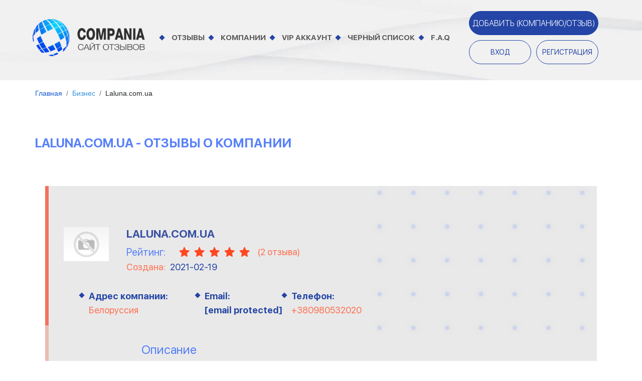

--- FILE ---
content_type: text/html; charset=UTF-8
request_url: https://compania.com.ua/29833/laluna-com-ua
body_size: 15354
content:
<!DOCTYPE html>
<html lang="ru">
<head>
    <meta charset="UTF-8">
        <meta name="csrf-token" content="BgrjEPABG6OXuUnV6qpkeRJ9NkqTV2vposiF0iPK">

    <meta name="interkassa-verification" content="dbcafde9fe929877702e09fbeaf9e886">
    <meta name="viewport" content="width=device-width, initial-scale=1.0">
    <meta http-equiv="X-UA-Compatible" content="ie=edge">
            <title>  ➔ Отзывы о «Laluna.com.ua» | Compania   </title>

    <meta name="description" content="  ► Отзывы людей о компании «Laluna.com.ua» Женская одежда, обувь, аксессуары  ">
    <meta name="keywords" content=" отзывы настоящие от людей «Laluna.com.ua» компания compania ">
        <link rel="canonical" href="https://compania.com.ua/29833/laluna-com-ua"/>
    <link rel="amphtml" href="https://compania.com.ua/29833/laluna-com-ua/amp">

    <meta property="og:title" content="  ➔ Отзывы о «Laluna.com.ua» | Compania   " />
    <meta property="og:description" content="  ► Отзывы людей о компании «Laluna.com.ua» Женская одежда, обувь, аксессуары  " />
    <meta property="og:image" content="https://compania.com.ua/uploads/no_foto/nofoto.jpg " />

    <link rel="shortcut icon" href="https://compania.com.ua/img/icon/favicon.png" type="image/png">
    <link rel="shortcut icon" href="https://compania.com.ua/img/icon/favicon.ico" type="image/x-icon">

    
    <link rel="stylesheet" href="https://compania.com.ua/css/app.min.css">

    <script src="https://compania.com.ua/js/jquery.min.js" type="60fd3ca8a9f70cd3c4cd343c-text/javascript"></script>

    <!-- Google Tag Manager -->
    
    
    
    
    
    <!-- End Google Tag Manager -->

    
        
        

        <script type="60fd3ca8a9f70cd3c4cd343c-text/javascript">

            function trimText(elementToTrim, maxLength) {
                var text;
                $(elementToTrim).each(function (i, element) {
                    text = $(element).html();
                    textAll = $(element).html();
                    if ($(element).html().length > maxLength) {
                        text = text.substr(0, maxLength);
                        text = text.substr(0, Math.min(text.length, text.lastIndexOf(" "))) + ' ...';
                        $(element).html("<p>"+text+"</p><span class='js-show-more'>читать обзор полностью</span>");
                        // console.log($(element).html().length);
                        $(document).on('click', '.js-show-more', function(){
                            $(element).html("<p>"+textAll+"</p>");
                        })
                    }else{
                        $(element).html("<p>"+textAll+"</p>");
                    }
                });
            }


            window.addEventListener('load', function(){


                window.cookieconsent.initialise({
                    revokeBtn: "<div class='cc-revoke'></div>",
                    type: "opt-in",
                    theme: "classic",
                    palette: {
                        popup: {
                            background: "#2445a6",
                            text: "#fff"
                        },
                        button: {
                            background: "#3256c0",
                            text: "#fff"
                        }
                    },
                    content: {
                        message: "Мы используем файлы cookie для обеспечения удобного взаимодействия между пользователем и данным ресурсом. Оставаясь на сайте, вы подтверждаете свое согласие с нашей политикой конфиденциальности.",
                        link: " ",
                        allow: "Принять",
                        deny: "Отклонить",
                        href: " "
                    },
                    onInitialise: function(status) {
                        if(status == cookieconsent.status.allow) myScripts();
                    },
                    onStatusChange: function(status) {
                        if (this.hasConsented()) myScripts();
                    }
                })
            });

            function myScripts() {

                (function(i,s,o,g,r,a,m){i['GoogleAnalyticsObject']=r;i[r]=i[r]||function(){
                    (i[r].q=i[r].q||[]).push(arguments)},i[r].l=1*new Date();a=s.createElement(o),
                    m=s.getElementsByTagName(o)[0];a.async=1;a.src=g;m.parentNode.insertBefore(a,m)
                })(window,document,'script','//www.google-analytics.com/analytics.js','ga');
                ga('create', 'UA-00000000-1', 'auto');
                ga('send', 'pageview');

                !function(f,b,e,v,n,t,s)
                {if(f.fbq)return;n=f.fbq=function(){n.callMethod?
                    n.callMethod.apply(n,arguments):n.queue.push(arguments)};
                    if(!f._fbq)f._fbq=n;n.push=n;n.loaded=!0;n.version='2.0';
                    n.queue=[];t=b.createElement(e);t.async=!0;
                    t.src=v;s=b.getElementsByTagName(e)[0];
                    s.parentNode.insertBefore(t,s)}(window, document,'script',
                    'https://connect.facebook.net/en_US/fbevents.js');
                fbq('init', '000000000000000');
                fbq('track', 'PageView');

            }
        </script>

        <style>
            .cc-banner.cc-bottom {
                right: 5%;
                bottom: 4%;
                left: auto;
                flex-direction: column;
                max-width: 360px;
                border-radius: 10px;
                padding: 0;
            }

            .cc-banner .cc-message {
                display: block;
                -webkit-box-flex: 1;
                -ms-flex: 1 1 auto;
                flex: 1 1 auto;
                max-width: 100%;
                margin-right: 0;
                padding: 1.4em 1.8em;
                margin-bottom: 20px;
            }

            .js-show-more {
                color: #2445a6;
                cursor: pointer;
                border-bottom: 1px dashed #2445a6;
            }

            .cc-compliance {
                width: 100%;
                box-shadow: 0px 9px 13px #000;
            }

            .cc-theme-classic .cc-btn {
                border-radius: 0;
                padding: .7em .8em;
                width: 100%;
            }
        </style>
        <!-- Google Tag Manager -->
        <script type="60fd3ca8a9f70cd3c4cd343c-text/javascript">(function(w,d,s,l,i){w[l]=w[l]||[];w[l].push({'gtm.start':
                    new Date().getTime(),event:'gtm.js'});var f=d.getElementsByTagName(s)[0],
                j=d.createElement(s),dl=l!='dataLayer'?'&l='+l:'';j.async=true;j.src=
                'https://www.googletagmanager.com/gtm.js?id='+i+dl;f.parentNode.insertBefore(j,f);
            })(window,document,'script','dataLayer','GTM-K5MJ6JD');</script>
        <!-- End Google Tag Manager -->
        <meta name="yandex-verification" content="5356ffe0b6ce67d0" />
    </head>

        <body>
<!-- Google Tag Manager (noscript) -->
<noscript><iframe src="https://www.googletagmanager.com/ns.html?id=GTM-K5MJ6JD"
                  height="0" width="0" style="display:none;visibility:hidden"></iframe></noscript>
<!-- End Google Tag Manager (noscript) -->
<style>
    .similar-company-card {
        font-family: SFUIDisplay-Bold;
        font-size: 23px;
        letter-spacing: normal;
        color: #5780f9;
        line-height: 35px;
        text-transform: uppercase;
    }
    .similar-company-card span {
        font-family: SFUIDisplay-Bold;
        font-size: 27.87px;
        letter-spacing: normal;
        color: #ff7052;;
        line-height: 35px;
        text-transform: uppercase;
    }
    .count_reviews_card {
        text-align: right;
        display: block;
    }
    .count_reviews_card {
        font-family: SFUIDisplay-Bold;
        font-size: 23px;
        letter-spacing: normal;
        color: #5780f9;
        line-height: 35px;
        text-transform: uppercase;
    }
    .word_card_count {
        font-size: 17px;
    }

    .company-share-title {
        font-size: 18px;
        color: #ff7052;
    }

</style>

    <div class="mobile-menu" id="mobile-menu">
        <nav class="mobile-menu__wrapper"> 
            <div class="mobile-menu__wrapper-item">
                <a href="/reviews" class="mobile-menu__link" rel="nofollow">
                    <img src="../img/icon/delimiter-white.png" alt="">
                    Отзывы
                </a>
                <a href="/companies" class="mobile-menu__link" rel="nofollow">
                    <img src="../img/icon/delimiter-white.png" alt="">
                    Компании
                </a>
                <a href="/vip-account" class="mobile-menu__link" rel="nofollow">
                    <img src="../img/icon/delimiter-white.png" alt="">
                    VIP аккаунт
                </a>
                <a href="/black-list" class="mobile-menu__link" rel="nofollow">
                    <img src="../img/icon/delimiter-white.png" alt="">
                    Черный список
                </a>
                <a href="/faq" class="mobile-menu__link" rel="nofollow">
                    <img src="../img/icon/delimiter-white.png" alt="">
                    F.A.Q.
                </a>
            </div>
                            <button class="mobile-menu__button btn-add tooltip" title="Размещение отзывов и компаний доступно только для зарегистрированных пользователей">
                    Добавить (Компанию/отзыв)
                </button>
                     
                <div class="mobile-menu__login-block">
                <button class="mobile-menu__button mobile-menu__login" data-toggle="modal" data-target="#login-modal">Вход</button>
                <button class="mobile-menu__button mobile-menu__register" data-toggle="modal" data-target="#register-modal">Регистрация</button>
            </div>
                </nav>
    
    </div>
        <div id="panel">
            <header class="header header--onlytop">
    <div class="header__top-line">
        <div class="top-line">
            <div class="container-fluid top-line__wrapper">
                <div class="row align-items-center row-mobile">
                    <div class="col-lg-3 col-md-6 col-sm-6 col-12">
                        <div class="top-line__logo">
                            <a href="/" class="top-line__logo-a" title="На главную">
                                <img src="https://compania.com.ua/img/logo.png" alt="Лого" class="top-line__logo-img">
                            </a>
                        </div>
                    </div>
                    <div class="navigation__burger burger burger_top-line">
                        <img src="../img/icon/burger.png" alt="">
                    </div>
                    <div class="col-12 col-lg-6 col-md-6 col-sm-6 col-xs-6 top-line__navigation">
                        <nav class="top-line__navigation-inner navigation">
                            <div class="navigation__block">
                                <div class="navigation__delimiter"></div>
                                <a href="/reviews" class="navigation__link">Отзывы</a>
                            </div>

                            <div class="navigation__block">
                                <div class="navigation__delimiter"></div>
                                <a href="/companies" class="navigation__link">Компании</a>
                            </div>

                            <div class="navigation__block">
                                <div class="navigation__delimiter"></div>
                                <a href="/vip-account" class="navigation__link">Vip аккаунт</a>
                            </div>

                            <div class="navigation__block">
                                <div class="navigation__delimiter"></div>
                                <a href="/black-list" class="navigation__link">Черный список</a>
                            </div>

                            <div class="navigation__block">
                                <div class="navigation__delimiter"></div>
                                <a href="/faq" class="navigation__link">F.A.Q</a>
                            </div>
                        </nav>
                    </div>
                    <div class="col-lg-3 col-md-12 col-sm-12 col-xs-6 order-lg-3 d-lg-flex">
                        <div class="row">
                           <div class="col-lg-12 col-md-12">
                               <div class="top-line__buttons">
                                                                          <button type="button" class="button button_blue top-line__add-review mb-10 tooltip" title="Размещение отзывов и компаний доступно только для зарегистрированных пользователей">
                                           Добавить (Компанию/отзыв)
                                       </button>
                                        
                                                                         
                                                                                    <div class="top-line__buttons-login">
                                                <button class="button button_transparent" data-toggle="modal" data-target="#login-modal">Вход</button>
                                                <button class="button button_transparent" data-toggle="modal" data-target="#register-modal">Регистрация</button>
                                            </div>
                                                                        </div>
                            </div>
                        </div>
                    </div>
                </div>
            </div>
        </div>
    </div>
</header>



    <div class="company-microdata" itemscope itemtype="http://schema.org/Organization">
        <main class="page__wrapper page__company">
                            <ol itemscope="" itemtype="https://schema.org/BreadcrumbList" class="breadcrumb breadcrumb-filter">
                            <li itemprop="itemListElement" itemscope="" itemtype="https://schema.org/ListItem" class="breadcrumb-item">
                <a itemscope="" itemtype="https://schema.org/Thing" itemprop="item" itemid="https://compania.com.ua" href="https://compania.com.ua" title="Главная">
                    <span itemprop="name"> Главная</span>
                </a>
                <meta itemprop="position" content="1">
            </li>
                                        <li itemprop="itemListElement" itemscope="" itemtype="https://schema.org/ListItem" class="breadcrumb-item">
                <a itemscope="" itemtype="https://schema.org/Thing" itemprop="item" itemid="https://compania.com.ua/2c/biznes" href="https://compania.com.ua/2c/biznes" title="Бизнес">
                    <span itemprop="name"> Бизнес</span>
                </a>
                <meta itemprop="position" content="2">
            </li>
                                        <li itemprop="itemListElement" itemscope="" itemtype="https://schema.org/ListItem" class="breadcrumb-item">
                <span itemscope="" itemtype="https://schema.org/Thing" itemprop="item" itemid="https://compania.com.ua/29833/laluna-com-ua" title="Laluna.com.ua">
                    <span itemprop="name"> Laluna.com.ua</span>
                </span>
                <meta itemprop="position" content="3">
            </li>
                        </ol>

                        <div class="company-card">
                <div class="section__head">
                    <div class="company-card__head-row">
                        <h1 id="ampAnchor" class="section__number">
                                                            Laluna.com.ua - ОТЗЫВЫ О КОМПАНИИ
                                                    </h1>
                    </div>
                </div>

                <div class="company-card-block">
                    <div class="company-card__wrapper ">
                        <div class="label   ">
                                                                                </div>

                        <div class="company-card__top">
                            <div class="company-card__item" >
                                <div class="company-card__item_info">
                                    <div class="company-card__logo" >
                                                                                    <img src="https://compania.com.ua/uploads/no_foto/nofoto.jpg" itemprop="logo url" alt="Лого">
                                                                            </div>
                                    <style>
                                        .review-count-style a {
                                            color: #ff7052;
                                        }

                                        .review-count-style {
                                            display: flex;
                                            align-items: center;
                                            margin-left: 10px;
                                        }
                                    </style>
                                    <div class="company-card__name">
                                        <div class="company-card__company-name">
                                            <h2 itemprop="name">Laluna.com.ua</h2>
                                            <div class="company-card__raiting" itemprop="aggregateRating" itemscope itemtype="http://schema.org/AggregateRating">
                                                <div class="company-card__raiting-name">Рейтинг:</div>
                                                <div class="review__raiting-rate rate" >
                                                    

                                                    <span data-rate="1" data-active="true" class="rate__img"></span>
                                                    <span data-rate="2" data-active="true" class="rate__img"></span>
                                                    <span data-rate="3" data-active="true" class="rate__img"></span>
                                                    <span data-rate="4" data-active="true" class="rate__img"></span>
                                                    <span data-rate="5" data-active="true" class="rate__img"></span>
                                                       
                                                </div>
                                                <span itemprop="ratingValue" style="display: none">5</span>
                                                <span class="review-count-style"><a href="#reviews-list">(<span itemprop='reviewCount'>2</span> отзыва)</a></span>
                                            </div>
                                            <div class="company-card__last-review">
                                                Создана: <span class="company__last-review-time">2021-02-19</span>
                                            </div>
                                        </div>
                                    </div>
                                </div>
                            </div>
                        </div>
                        <div class="company-card__info">

                                                            <div class="company-card__adress" itemprop="address" itemscope itemtype="https://schema.org/PostalAddress">
                                    <div class="navigation__delimiter"></div>
                                    <p itemprop="addressLocality" content="Белоруссия "><span> Адрес компании:</span> <br/>
                                        Белоруссия                                                                            </p>
                                </div>
                            
                                                            <div class="company-card__email">
                                    <div class="navigation__delimiter"></div>
                                    <p><span> Email:</span> <br/>
                                        <a href="/cdn-cgi/l/email-protection#d0bbb1a4b5a2b9beb1fea4a9a3bbb5a6b9b3b8fee2e0e1e290b7bdb1b9bcfeb3bfbd" itemprop="email" content="katerina.tyskevich.2012@gmail.com"><span class="__cf_email__" data-cfemail="3c575d48594e55525d1248454f57594a555f54120e0c0d0e7c5b515d5550125f5351">[email&#160;protected]</span></a>
                                    </p>
                                </div>
                            
                                                            <div class="company-card__phone">
                                    <div class="navigation__delimiter"></div>
                                    <p><span> Телефон:</span> <br/>
                                        <a href="tel:+380980532020" itemprop="telephone" content="+380980532020">+380980532020</a>
                                    </p>
                                </div>
                                                        
                        </div>

                        <div class="company-card__bottom">
                            <div class="company-card__company-text">
                                Описание
                            </div>

                            <div class="company-card__company-content mb-5" itemprop="description">
                                 Женская одежда, обувь, аксессуары                             </div>

                        
                        <!-- Go to www.addthis.com/dashboard to customize your tools -->
                            <p class="company-share-title">Поделиться</p>
                            <div class="addthis_inline_share_toolbox"></div>
                        

                        <!-- JS Description -->
                            
                            
                            
                            
                            

                            
                            <div class="company-card__button">
                                
                                                                    <button style="line-height: 56px;" class="button__reviews-read js-addfromCompany tooltip"  title="Размещение отзывов и компаний доступно только для зарегистрированных пользователей">
                                        Добавить отзыв
                                    </button>

                                                            </div>
                        </div>
                    </div>
                </div>
            </div>
        </main>

        <div class="company-card__section">
            <h2 class="section__number" style="float: left" id="reviews-list">Отзывы</h2>
            <span class="count_reviews_card"> <span class="show_comm_card">2</span> <span class="word_card_count">из</span> 2</span>
        </div>
        <div class="company-card__section">
    <div class="company-card__reviews-wrapper">
        <div class="company-card__reviews">
            <div class="company-card__section-big">
                                    
                    <div class="company-card__review" itemprop="review" itemscope itemtype="https://schema.org/Review">



    <div class="company-card__review__wrapper" data-block="comment" data-author="Люба"
         data-pubDate="Sat, 20 Feb 2021 08:48:27 +0300"
         data-subtitle="20 Feb 2021"
          data-avatar-url="https://compania.com.ua/img/avatars/women/2.png" >
        <div class="review__top">
            <div class="review__raiting" itemprop="reviewRating" itemscope itemtype="https://schema.org/Rating">
                <div class="review__raiting-name">Рейтинг:</div>
                <div class="review__raiting-rate rate">
                    <meta itemprop="worstRating" content = "1"/>
                    <meta itemprop="ratingValue" content = "5"/>
                    <meta itemprop="bestRating" content = "5"/>
                    <span  data-rate="1" data-active="true"  class="rate__img"></span>
                    <span  data-rate="2" data-active="true"  class="rate__img"></span>
                    <span  data-rate="3" data-active="true"  class="rate__img"></span>
                    <span  data-rate="4" data-active="true"  class="rate__img"></span>
                    <span  data-rate="5" data-active="true"  class="rate__img"></span>
                </div>
            </div>
            <div class="review__company">
                <div class="review__row">
                    <div class="review__company-logo">
                        <img src="/img/avatars/women/2.png" alt="Аватар">
                    </div>

                    <div class="respect">
                        <div class="review__option review__like-submit like-submit " comment="71649" data-like="" data="1">
                            <img src="https://compania.com.ua/../img/icon/fb_card-comp.png"  alt="like">
                            <span class="respect__inner_finger-top-quantity liked_count" comment="71649" like="">0</span>
                        </div>
                        <div class="review__option review__like-submit like-submit " comment="71649" like="" data="0">
                            <img src="https://compania.com.ua/../img/icon/ft_card-comp.png"  alt="dislike">
                            <span class="respect__inner_finger-down-quantity unliked_count" comment="71649" like="">0</span>
                        </div>

                    </div>
                </div>
            </div>
            <div class="review__user-text">
                Имя клиента:
            </div>
        </div>
        <div class="review__bottom">
            <div class="review__user-name" itemprop="author">
                Люба
            </div>
            <div class="review__review-text">
                Отзыв
            </div>
            <div class="review__review-content" data-block="content" itemprop="reviewBody">
                Очень много времени и сил уходит на работу и семью. Абсолютно некогда заниматься походами по торговым центрам в поисках новой одежды. Знакомая порекомендовала https://www.laluna.com.ua. Я довольна этим онлайн магазином: ассортимент, цены, качество.
            </div>
                        <div class="row">
                <div class="col-lg-12">
                    <div class="row">
                        <div class="col-lg-12">
                            <div class="review__controls-row">
                                <div class="review__controls-group comment_review__controls-group">
                                    <button class="review__controls-item review__controls-read" data-toggle="modal" data-target="#edit-comments_71649">Читать отзыв</button>
                                </div>
                            </div>
                        </div>
                        <div class="col-lg-12">
                            <div class="review__controls-row">
                                                            </div>
                        </div>
                    </div>
                </div>
            </div>
                    </div>
    </div>
</div>
                                            <div
    class="modal modal_default "
    tabindex="-1"
    role="dialog"
    id=    edit-comments_71649
>
    <div class="modal-extra_dialog" role="document">
        <div class="modal-content">
                <div class="modal-header modal-header_nopadding tab-edit__active modal--review">
        <div class="modal-header-wrapper ">
            <div class="title-edit left-side">
                <div class="review__company-logo">
                    <img src="https://compania.com.ua/img/avatars/women/2.png" alt="Лого">
                </div>
                <div class="review__user-name modal_review__user-name">
                    Люба
                    <div class="company_last-review">
                        Последний отзыв: <span class="company_last-review-time">2021-02-20</span> <br/>


                    </div>
                </div>
                <button type="button" class="close close_remove-comments" data-dismiss="modal" aria-label="Close">
                    <span aria-hidden="true">&times;</span>
                </button>
            </div>
            <div class="title-edit right-side">
                <div class="respect">
                    <div class="respect__inner">
                        <div class="review__option review__like-submit like-submit respect__inner_finger-top " comment="71649" like="" data="1">
                            <span class="respect__inner_finger-top-like respect__link">
                                <img src="https://compania.com.ua/../img/icon/finger-top.png"  alt="like">
                            </span>
                            <p> Cогласны <br/> с отзывом: </p>
                            <span class="respect__inner_finger-top-quantity liked_count" comment="71649" like="">0</span>
                        </div>

                        <div class="review__option review__like-submit like-submit respect__inner_finger-down " comment="71649" like="" data="0">
                            <span class="respect__inner_finger-down-dislike respect__link">
                                <img src="https://compania.com.ua/../img/icon/finger-down.png"  alt="dislike">
                            </span>
                            <p> Не согласны с отзывом: </p>
                            <span class="respect__inner_finger-down-quantity unliked_count" comment="71649" like="">0</span>
                        </div>
                    </div>
                </div>
            </div>
        </div>
    </div>

    <div class="modal-header modal-header_nopadding tab-remove__active">
        <div class="modal-header-wrapper">
            <div class="modal-header-tab-remove ">
                <div class="hidden_comment_id_71649" style="display: none"></div>
                <h5 class="modal-title">Вы уверены что хотите удалить комментарий?</h5>
                <button type="button" class="close close_remove-comments" data-dismiss="modal" aria-label="Close">
                        <span aria-hidden="true">&times;</span>
                </button>
            </div>
        </div>
    </div>
            <div class="modal-body">
                        <div class="modal-modal-edit-comments">
        <div class="modal-edit-comments__area tab-edit__active">
            <span class="comments__for-edit js-editArea" contenteditable="false"> Очень много времени и сил уходит на работу и семью. Абсолютно некогда заниматься походами по торговым центрам в поисках новой одежды. Знакомая порекомендовала https://www.laluna.com.ua. Я довольна этим онлайн магазином: ассортимент, цены, качество. </span>
        </div>
        <div class="modal-edit-comments-button tab-edit__active">

                                    </div>
    </div>
    <div class="modal-remove-review tab-remove__active" >
        <div class="modal-remove-review-button">
            <button class='button btn-yes js-review__delete' data-id='71649'>Да</button>
            <button class='button btn-no' type="button" >Нет</button>
        </div>
    </div>
            </div>
        </div>
    </div>
</div>                        <div class="modal modal_default " tabindex="-1" role="dialog" id=    ban-modal_71649
>
    <div class="modal-dialog" role="document">
        <div class="modal-content">
                <div class="modal-header modal-header_nopadding">
        <div class="modal-header-wrapper">
            <div class="modal-header-tab" data-target=".modal-tab_company">
                <h5 class="modal-title">Забанить пользователя</h5>
            </div>
        </div>
        <button type="button" class="close close_absolute" data-dismiss="modal" aria-label="Close">
            <span aria-hidden="true">&times;</span>
        </button>
    </div>
            <div class="modal-body">
                        <div class="modal-tab modal-tab_active modal-tab_review">
        <form method="POST" action="/ban-user" class="modal-form  modal-form_wide add-comment-form" enctype="multipart/form-data">
            <input name="_token" type="hidden" value="BgrjEPABG6OXuUnV6qpkeRJ9NkqTV2vposiF0iPK">
            <input type="hidden" name="_token" value="BgrjEPABG6OXuUnV6qpkeRJ9NkqTV2vposiF0iPK">
            <input type="hidden" name="id" value="71649">
            <div class="modal-group">
                <div class="modal-error-container modal-error-container_col">
                    <span class="modal-textarea__label">Если вы считаете, что действия пользователя на сайте Compania.com.ua были неправомерными, оскорбительными по отношению к другим пользователям или администрации ресурса, вы можете запретить доступ данного аккаунта к сайту. </span>
                </div>
            </div>
            <div class="modal-group modal-group_center">
                <button class="modal-submit" type="submit">Забанить</button>
            </div>
        </form>
    </div>
            </div>
        </div>
    </div>
</div>


                    
                                    
                    <div class="company-card__review" itemprop="review" itemscope itemtype="https://schema.org/Review">



    <div class="company-card__review__wrapper" data-block="comment" data-author="Катерина Т."
         data-pubDate="Fri, 19 Feb 2021 23:02:26 +0300"
         data-subtitle="19 Feb 2021"
          data-avatar-url="https://compania.com.ua/img/avatars/women/1.png" >
        <div class="review__top">
            <div class="review__raiting" itemprop="reviewRating" itemscope itemtype="https://schema.org/Rating">
                <div class="review__raiting-name">Рейтинг:</div>
                <div class="review__raiting-rate rate">
                    <meta itemprop="worstRating" content = "1"/>
                    <meta itemprop="ratingValue" content = "5"/>
                    <meta itemprop="bestRating" content = "5"/>
                    <span  data-rate="1" data-active="true"  class="rate__img"></span>
                    <span  data-rate="2" data-active="true"  class="rate__img"></span>
                    <span  data-rate="3" data-active="true"  class="rate__img"></span>
                    <span  data-rate="4" data-active="true"  class="rate__img"></span>
                    <span  data-rate="5" data-active="true"  class="rate__img"></span>
                </div>
            </div>
            <div class="review__company">
                <div class="review__row">
                    <div class="review__company-logo">
                        <img src="/img/avatars/women/1.png" alt="Аватар">
                    </div>

                    <div class="respect">
                        <div class="review__option review__like-submit like-submit " comment="71648" data-like="" data="1">
                            <img src="https://compania.com.ua/../img/icon/fb_card-comp.png"  alt="like">
                            <span class="respect__inner_finger-top-quantity liked_count" comment="71648" like="">1</span>
                        </div>
                        <div class="review__option review__like-submit like-submit " comment="71648" like="" data="0">
                            <img src="https://compania.com.ua/../img/icon/ft_card-comp.png"  alt="dislike">
                            <span class="respect__inner_finger-down-quantity unliked_count" comment="71648" like="">0</span>
                        </div>

                    </div>
                </div>
            </div>
            <div class="review__user-text">
                Имя клиента:
            </div>
        </div>
        <div class="review__bottom">
            <div class="review__user-name" itemprop="author">
                Катерина Т.
            </div>
            <div class="review__review-text">
                Отзыв
            </div>
            <div class="review__review-content" data-block="content" itemprop="reviewBody">
                Для многих женщин покупка одежды - это приятное и увлекательное занятие. К сожалению, современной женщине трудно найти время для похода по магазинам. Выход есть - онлайн шопинг. На украинском рынке, пожалуй, лучшим интернет-магазином женской одежды является https://www.laluna.com.ua . Здесь представлен большой ассортимент стильной и модной одежды, обуви и аксессуаров 
            </div>
                        <div class="row">
                <div class="col-lg-12">
                    <div class="row">
                        <div class="col-lg-12">
                            <div class="review__controls-row">
                                <div class="review__controls-group comment_review__controls-group">
                                    <button class="review__controls-item review__controls-read" data-toggle="modal" data-target="#edit-comments_71648">Читать отзыв</button>
                                </div>
                            </div>
                        </div>
                        <div class="col-lg-12">
                            <div class="review__controls-row">
                                                            </div>
                        </div>
                    </div>
                </div>
            </div>
                    </div>
    </div>
</div>
                                            <div
    class="modal modal_default "
    tabindex="-1"
    role="dialog"
    id=    edit-comments_71648
>
    <div class="modal-extra_dialog" role="document">
        <div class="modal-content">
                <div class="modal-header modal-header_nopadding tab-edit__active modal--review">
        <div class="modal-header-wrapper ">
            <div class="title-edit left-side">
                <div class="review__company-logo">
                    <img src="https://compania.com.ua/img/avatars/women/1.png" alt="Лого">
                </div>
                <div class="review__user-name modal_review__user-name">
                    Катерина Т.
                    <div class="company_last-review">
                        Последний отзыв: <span class="company_last-review-time">2021-02-19</span> <br/>


                    </div>
                </div>
                <button type="button" class="close close_remove-comments" data-dismiss="modal" aria-label="Close">
                    <span aria-hidden="true">&times;</span>
                </button>
            </div>
            <div class="title-edit right-side">
                <div class="respect">
                    <div class="respect__inner">
                        <div class="review__option review__like-submit like-submit respect__inner_finger-top " comment="71648" like="" data="1">
                            <span class="respect__inner_finger-top-like respect__link">
                                <img src="https://compania.com.ua/../img/icon/finger-top.png"  alt="like">
                            </span>
                            <p> Cогласны <br/> с отзывом: </p>
                            <span class="respect__inner_finger-top-quantity liked_count" comment="71648" like="">1</span>
                        </div>

                        <div class="review__option review__like-submit like-submit respect__inner_finger-down " comment="71648" like="" data="0">
                            <span class="respect__inner_finger-down-dislike respect__link">
                                <img src="https://compania.com.ua/../img/icon/finger-down.png"  alt="dislike">
                            </span>
                            <p> Не согласны с отзывом: </p>
                            <span class="respect__inner_finger-down-quantity unliked_count" comment="71648" like="">0</span>
                        </div>
                    </div>
                </div>
            </div>
        </div>
    </div>

    <div class="modal-header modal-header_nopadding tab-remove__active">
        <div class="modal-header-wrapper">
            <div class="modal-header-tab-remove ">
                <div class="hidden_comment_id_71648" style="display: none"></div>
                <h5 class="modal-title">Вы уверены что хотите удалить комментарий?</h5>
                <button type="button" class="close close_remove-comments" data-dismiss="modal" aria-label="Close">
                        <span aria-hidden="true">&times;</span>
                </button>
            </div>
        </div>
    </div>
            <div class="modal-body">
                        <div class="modal-modal-edit-comments">
        <div class="modal-edit-comments__area tab-edit__active">
            <span class="comments__for-edit js-editArea" contenteditable="false"> Для многих женщин покупка одежды - это приятное и увлекательное занятие. К сожалению, современной женщине трудно найти время для похода по магазинам. Выход есть - онлайн шопинг. На украинском рынке, пожалуй, лучшим интернет-магазином женской одежды является https://www.laluna.com.ua . Здесь представлен большой ассортимент стильной и модной одежды, обуви и аксессуаров по доступным ценам. </span>
        </div>
        <div class="modal-edit-comments-button tab-edit__active">

                                    </div>
    </div>
    <div class="modal-remove-review tab-remove__active" >
        <div class="modal-remove-review-button">
            <button class='button btn-yes js-review__delete' data-id='71648'>Да</button>
            <button class='button btn-no' type="button" >Нет</button>
        </div>
    </div>
            </div>
        </div>
    </div>
</div>                        <div class="modal modal_default " tabindex="-1" role="dialog" id=    ban-modal_71648
>
    <div class="modal-dialog" role="document">
        <div class="modal-content">
                <div class="modal-header modal-header_nopadding">
        <div class="modal-header-wrapper">
            <div class="modal-header-tab" data-target=".modal-tab_company">
                <h5 class="modal-title">Забанить пользователя</h5>
            </div>
        </div>
        <button type="button" class="close close_absolute" data-dismiss="modal" aria-label="Close">
            <span aria-hidden="true">&times;</span>
        </button>
    </div>
            <div class="modal-body">
                        <div class="modal-tab modal-tab_active modal-tab_review">
        <form method="POST" action="/ban-user" class="modal-form  modal-form_wide add-comment-form" enctype="multipart/form-data">
            <input name="_token" type="hidden" value="BgrjEPABG6OXuUnV6qpkeRJ9NkqTV2vposiF0iPK">
            <input type="hidden" name="_token" value="BgrjEPABG6OXuUnV6qpkeRJ9NkqTV2vposiF0iPK">
            <input type="hidden" name="id" value="71648">
            <div class="modal-group">
                <div class="modal-error-container modal-error-container_col">
                    <span class="modal-textarea__label">Если вы считаете, что действия пользователя на сайте Compania.com.ua были неправомерными, оскорбительными по отношению к другим пользователям или администрации ресурса, вы можете запретить доступ данного аккаунта к сайту. </span>
                </div>
            </div>
            <div class="modal-group modal-group_center">
                <button class="modal-submit" type="submit">Забанить</button>
            </div>
        </form>
    </div>
            </div>
        </div>
    </div>
</div>


                    
                            </div>
        </div>
    </div>

    
    
    
    
    
    
    
    
    
    
</div>

    </div>

    <div class="company-card__section mt-5">
                    <h3 class="similar-company-card">Отзывы о других компаниях</h3>
            <div class="companies__wrapper companies_ajax">
            
        <div class="company">
    <div class="company__wrapper  lazy" data-bg="url(/img/company-bg.jpg)">
        <div class="label   ">
                                </div>

        <div class="company__top">
            <div class="company__raiting">
                <div class="company__raiting-name">Рейтинг:</div>
                <div class="review__raiting-rate rate">
    <span  data-rate="1" data-active="true" class="rate__img"></span>
    <span  data-rate="2" data-active="true" class="rate__img"></span>
    <span  data-rate="3" data-active="true" class="rate__img"></span>
    <span  data-rate="4" data-active="true" class="rate__img"></span>
    <span  data-rate="5" data-active="true" class="rate__img"></span>
</div>
            </div>
      
            <div class="company__company">
                <div class="company__row">
                    <a href="/30756/KK-emirates">
                        <div class="company__company-logo">
                            
                             <img class="lazy" data-src="https://compania.com.ua/uploads/company/70e4a310228ad350a0e201723016d1d2.png" src="https://compania.com.ua/uploads/company/70e4a310228ad350a0e201723016d1d2.png" alt="Лого">
                        </div>
                        <div class="company__company-name">
                            <p>KK-emirates.com</p>
                        </div>
                    </a>
                </div>
            </div>
            <div class="company__last-review">
                последний отзыв: <span class="company__last-review-time">2025-05-13</span>
            </div>
        </div>
        <div class="company__bottom">
            <div class="company__company-text">
                Описание
            </div>
            <div class="company__company-content">
                Кейс в Америку - “KK EMIRATES” консьерж-сервис по иммиграции, предоставляющий доступ к легальному переезду в США, заботится о полном безопасном сопровождении клиентов на всём пути....
            </div>
            <div class="company__controls">
                <div class="company__controls-row">
                                        <div class="company__controls-group">
                                                     <button class="company__controls-item button js-addfromCompany tooltip" title="Размещение отзывов и компаний доступно только для зарегистрированных пользователей">
                                Добавить отзыв
                            </button>
                                             </div>

                                        <div class="company__controls-group">
                        <a class="company__controls-item company__controls-open" href="https://compania.com.ua/30756/KK-emirates">Подробнее</a>
                    </div>
                </div>
                            </div>
        </div>
    </div>
</div>
            
        <div class="company">
    <div class="company__wrapper  lazy" data-bg="url(/img/company-bg.jpg)">
        <div class="label   ">
                                </div>

        <div class="company__top">
            <div class="company__raiting">
                <div class="company__raiting-name">Рейтинг:</div>
                <div class="review__raiting-rate rate">
    <span  data-rate="1" data-active="true" class="rate__img"></span>
    <span  data-rate="2" data-active="true" class="rate__img"></span>
    <span  data-rate="3" data-active="true" class="rate__img"></span>
    <span  data-rate="4" data-active="true" class="rate__img"></span>
    <span  data-rate="5" data-active="true" class="rate__img"></span>
</div>
            </div>
      
            <div class="company__company">
                <div class="company__row">
                    <a href="/17865/morozovskaya-tipografiya">
                        <div class="company__company-logo">
                            
                             <img class="lazy" data-src="https://compania.com.ua/uploads/no_foto/nofoto.jpg" src="https://compania.com.ua/uploads/no_foto/nofoto.jpg" alt="Лого">
                        </div>
                        <div class="company__company-name">
                            <p>Морозовская Типография</p>
                        </div>
                    </a>
                </div>
            </div>
            <div class="company__last-review">
                последний отзыв: <span class="company__last-review-time">2013-03-26</span>
            </div>
        </div>
        <div class="company__bottom">
            <div class="company__company-text">
                Описание
            </div>
            <div class="company__company-content">
                  			 Офсетная печать  Предпечатная подготовка  Послепечатная обработка  Оперативная полиграфия  Полиграфические услуги    			...
            </div>
            <div class="company__controls">
                <div class="company__controls-row">
                                        <div class="company__controls-group">
                                                     <button class="company__controls-item button js-addfromCompany tooltip" title="Размещение отзывов и компаний доступно только для зарегистрированных пользователей">
                                Добавить отзыв
                            </button>
                                             </div>

                                        <div class="company__controls-group">
                        <a class="company__controls-item company__controls-open" href="https://compania.com.ua/17865/morozovskaya-tipografiya">Подробнее</a>
                    </div>
                </div>
                            </div>
        </div>
    </div>
</div>
            
        <div class="company">
    <div class="company__wrapper  lazy" data-bg="url(/img/company-bg.jpg)">
        <div class="label   ">
                                </div>

        <div class="company__top">
            <div class="company__raiting">
                <div class="company__raiting-name">Рейтинг:</div>
                <div class="review__raiting-rate rate">
    <span  data-rate="1" data-active="true" class="rate__img"></span>
    <span  data-rate="2" data-active="true" class="rate__img"></span>
    <span  data-rate="3" data-active="true" class="rate__img"></span>
    <span  data-rate="4" data-active="true" class="rate__img"></span>
    <span  data-rate="5" data-active="false" class="rate__img"></span>
</div>
            </div>
      
            <div class="company__company">
                <div class="company__row">
                    <a href="/18160/sirius-media-group">
                        <div class="company__company-logo">
                            
                             <img class="lazy" data-src="https://compania.com.ua/uploads/company/e2cea81d08dae1369ee23886c5098f16006ca188.jpg" src="https://compania.com.ua/uploads/company/e2cea81d08dae1369ee23886c5098f16006ca188.jpg" alt="Лого">
                        </div>
                        <div class="company__company-name">
                            <p>Sirius Media Group</p>
                        </div>
                    </a>
                </div>
            </div>
            <div class="company__last-review">
                последний отзыв: <span class="company__last-review-time">2015-09-07</span>
            </div>
        </div>
        <div class="company__bottom">
            <div class="company__company-text">
                Описание
            </div>
            <div class="company__company-content">
                  			Создание качественных современных веб-ресурсов, их продвижении и раскрутке.  Если вам нужно заказать и продвинуть сайт недорого – вы зашли правильно!   			...
            </div>
            <div class="company__controls">
                <div class="company__controls-row">
                                        <div class="company__controls-group">
                                                     <button class="company__controls-item button js-addfromCompany tooltip" title="Размещение отзывов и компаний доступно только для зарегистрированных пользователей">
                                Добавить отзыв
                            </button>
                                             </div>

                                        <div class="company__controls-group">
                        <a class="company__controls-item company__controls-open" href="https://compania.com.ua/18160/sirius-media-group">Подробнее</a>
                    </div>
                </div>
                            </div>
        </div>
    </div>
</div>
    </div>

            </div>
    <footer class="footer lazy" data-bg="url(/img/footer_bg.jpg)" >
    <div class="footer__wrapper">
        <div class="footer__section footer__nav-section">
            <nav class="footer__nav">
                <a href="/reviews" class="footer__nav-link">Отзывы</a>
                <a href="/companies" class="footer__nav-link">Компании</a>
                <a href="/vip-account" class="footer__nav-link">VIP аккаунт</a>
                <a href="/black-list" class="footer__nav-link">Черный список</a>
                <a href="/faq" class="footer__nav-link">F.A.Q.</a>
                <a href="/sitemap" class="footer__nav-link">Карта сайта</a>
            </nav>
        </div>
        <div class="footer__section footer__categories-section">
            <div class="footer__categories-header"data-toggle="modal" data-target="#category-footer">Категории</div>
            <div class="footer__categories-body">
                <div class="footer__categories-col">
                                            <a href="/67c/agencies-and-companies" class="footer__categories-category">Агентства и компании</a>
                                            <a href="/4c/banks" class="footer__categories-category">Банки</a>
                                            <a href="/2c/biznes" class="footer__categories-category">Бизнес</a>
                                            <a href="/72c/bookmakers" class="footer__categories-category">Букмекерские конторы</a>
                                            <a href="/3c/bitovaya-tehnika" class="footer__categories-category">Бытовая техника</a>
                                    </div>
                <div class="footer__categories-col">
                                            <a href="/62c/government-agencies" class="footer__categories-category">Государственные учреждения</a>
                                            <a href="/9c/internet-treyding" class="footer__categories-category">Интернет трейдинг</a>
                                            <a href="/60c/information-technology" class="footer__categories-category">Информационные технологии</a>
                                            <a href="/65c/iskusstvo-i-razvlecheniya" class="footer__categories-category">Искусство и развлечения</a>
                                            <a href="/13c/cosmetics" class="footer__categories-category">Косметические средства</a>
                                    </div>
                <div class="footer__categories-col">
                                            <a href="/70c/сredit-organizations" class="footer__categories-category">Кредитные организации</a>
                                            <a href="/69c/light-industry" class="footer__categories-category">Легкая промышленность</a>
                                            <a href="/14c/lizingovaya-kompaniya" class="footer__categories-category">Лизинговая компания</a>
                                            <a href="/15c/marketingovie-agenstva" class="footer__categories-category">Маркетинговые агенства</a>
                                            <a href="/16c/medical-organizations" class="footer__categories-category">Медицинские организации</a>
                                    </div>
            </div>
            <div class="footer__categories-bottom">
                <a href="/contact" class="footer__link_big footer__user-agreetment">Контакты</a>
                <a href="/terms-of-use" class="footer__link_big footer__user-agreetment">Пользовательское соглашение</a>
                <a href="/privacy-policy" class="footer__link_big footer__user-agreetment">Политика конфиденциальности</a>
                <a href="https://compania.com.ua/team" class="footer__link_big footer__privacy-policy"> Наша команда </a>

            </div>
        </div>
        <div class="footer__section footer__delimiter">
            <div class="footer__delimiter_top"></div>
            <div class="footer__delimiter_bottom"></div>
        </div>
        <div class="footer__section footer__right">
                <div class=" footer__right-btn">
                                             <button type="button" class="button button__light-blue button-add-review footer__button "  title="Размещение отзывов и компаний доступно только для зарегистрированных пользователей">
                            Добавить (Компанию/отзыв)
                        </button>
                                     </div>
            <div class="footer__logo">
                <a href="/">
                    <img data-src="https://compania.com.ua/img/logo_light.png" alt="Лого" class="footer__logo-img lazy">
                </a>
            </div>
        </div>
    </div>
</footer>


    <div id="go-to" class="go-top-button" title="В начало" ></div>

    </div>


    <div class="modal modal_default " tabindex="-1" role="dialog" id=    crop
>
    <div class="modal-dialog" role="document">
        <div class="modal-content">
            <div class="modal-header modal-header_nopadding">
        <div class="modal-header-wrapper">
            <div class="modal-header-tab" data-target=".modal-tab_company">
                <h5 class="modal-title">Добавить фото профиля</h5>
            </div>
        </div>
        <button type="button" class="close close_absolute" data-dismiss="modal" aria-label="Close">
            <span aria-hidden="true">&times;</span>
        </button>
    </div>
            <div class="modal-body">
                        <div class="modal-group upload-img__wrapper_profile">
        <div id="upload-demo--photo-profile"></div>
        <div class="upload__result-wrap">
            <div id="upload-demo"></div>
            <div class="upload__result-wrap-btn">
                <button  type="submit" class="btn button__cut upload-result-profile js-upload-result_profile">Обрезать
                    <img src="../img/icon/cutt.png" alt="">
                </button>
                <button class="btn button__save js-remove-result_profile"> Очистить
                        <img src="../img/icon/save.png" alt="">
                </button>
            </div>
            <input  type="hidden" name="cropped_avatar" id="hidden_cropped_profile"/>
        </div>
    </div>

    <div class="modal-group btn-save-img">
        <button type="submit" id="save_logo-img" class="modal-submit">Cохранить</button>
    </div>
    
            </div>
        </div>
    </div>
</div>


    <div class="modal modal_default " tabindex="-1" role="dialog" id=    register-modal
>
    <div class="modal-dialog" role="document">
        <div class="modal-content">
                <div class="modal-header">
        <h5 class="modal-title">Регистрация</h5>
        <button type="button" class="close" data-dismiss="modal" aria-label="Close">
            <span aria-hidden="true">&times;</span>
        </button>
    </div>
            <div class="modal-body">
                        <style>
        .radio-sex {
            border: none;
            -ms-flex-preferred-size: 100%;
            flex-basis: 100%;
            -ms-flex-negative: 1;
            flex-shrink: 1;
            -webkit-box-flex: 1;
            -ms-flex-positive: 1;
            flex-grow: 1;
            border-bottom: 1px solid #4974fa;
            font-family: SFUIDisplay-Regular;
            font-size: 16px;
            letter-spacing: normal;
            color: #888;
            padding: 10px 0;
            padding-top: 0;
        }
        .radio-sex-profile {
            width: 205px;
            margin-top: 10px;
            background: none;
            border: none;
            padding-bottom: 10px;
            outline: none;
            color: #5780f9;
        }
    </style>
    <div id="error"></div>
    <form method="POST"  action="https://compania.com.ua/register"  id="form" class="modal-form form-register">
        <input type="hidden" name="_token" value="BgrjEPABG6OXuUnV6qpkeRJ9NkqTV2vposiF0iPK">

    <div class="modal-group">
        <div class="modal-error-container register-container">
            <input name="name" id="name" type="text" class="modal-input" placeholder="Ваше имя" value="" required>
        </div>
        <div class="modal-error-container register-container">
            <input name="email" id="email" type="email" class="modal-input"
                placeholder="Email" value="" required>
        </div>
    </div>
    <div class="modal-group">
        <div class="modal-error-container register-container">
            <input name="password" id="password" type="password"
            class="modal-input" placeholder="Пароль" required>
        </div>
        <div class="modal-error-container register-container">
            <input name="password_confirmation" id="password_confirm" type="password" class="modal-input " placeholder="Повторите пароль" required>
        </div>
    </div>
    <div class="modal-group">
        <div class="modal-error-container register-container">





            <div class="radio radio-sex">
                <label class="radio-inline">
                    <input type="radio" checked name="sex" id="inlineRadio1" value="1"> мужская
                </label>
                <label class="radio-inline">
                    <input type="radio" name="sex" id="inlineRadio2" value="0"> женская
                </label>
            </div>
        </div>

    </div>
        
    <button id="submit" value="Send" class="modal-submit btn-registration" type="submit">
            Зарегистрироваться
    </button>

    </form>

            </div>
        </div>
    </div>
</div>


    <div class="modal modal_default " tabindex="-1" role="dialog" id=    login-modal
>
    <div class="modal-dialog" role="document">
        <div class="modal-content">
                <div class="modal-header">
        <h5 class="modal-title">Вход</h5>
        <button type="button" class="close" data-dismiss="modal" aria-label="Close">
            <span aria-hidden="true">&times;</span>
        </button>
    </div>
            <div class="modal-body">
                        <form method="POST"  action="https://compania.com.ua/login" id="loginForm" class="modal-form form-register">
        <input type="hidden" name="_token" value="BgrjEPABG6OXuUnV6qpkeRJ9NkqTV2vposiF0iPK">
        <div class="modal-group">
            <div class="modal-error-container register-container">
                <input type="email" id="login__email" name="email" placeholder="Email" class="modal-input">
            </div>
            <div class="modal-error-container register-container">
                <input type="password" id="login__password" name="password" placeholder="Пароль" class="modal-input">
            </div>
        </div>
        <input type="hidden" name="remember" >
        <div class="modal-group">
            <a href="https://compania.com.ua/password/reset" class="modal-remember">Забыли пароль?</a>
        </div>
        <div class="modal-group modal-group_center">
            <button class="modal-submit" type="submit" id="btn">Войти</button>
        </div>
    </form>
            </div>
        </div>
    </div>
</div>


    <div class="modal modal_default " tabindex="-1" role="dialog" id=    add-modal
>
    <div class="modal-dialog" role="document">
        <div class="modal-content">
                <div class="modal-header modal-header_nopadding">
        <div class="modal-header-wrapper">
            <div class="modal-header-tab" data-target=".modal-tab_company">
                <h5 class="modal-title">Добавить компанию</h5>
            </div>
            <div class="modal-header-tab modal-header-tab_active" data-target=".modal-tab_review">
                <h5 class="modal-title">Добавить отзыв</h5>
            </div>
        </div>
        <button type="button" class="close close_absolute" data-dismiss="modal" aria-label="Close">
            <span aria-hidden="true">&times;</span>
        </button>
    </div>
            <div class="modal-body">
                        <div class="modal-tab modal-tab_active modal-tab_review">
        <form method="POST" action="/" class="modal-form  modal-form_wide add-comment-form-validate" enctype="multipart/form-data">
            <input type="hidden" name="_token" value="BgrjEPABG6OXuUnV6qpkeRJ9NkqTV2vposiF0iPK">
            <div class="modal-group">
                <div class="modal-error-container">
                                    <input type="text" name="author_comment" class="modal-input" placeholder="Ваше имя">
                                </div>
            </div>

            <div class="modal-group">
                <div class="modal-error-container">
                    <div class="modal-select">
                        <select name="company_id" id="add-comment-form__company" class="modal-form__input modal-form__select">
                            <option label="#" value=""></option>
                                                            <option value="19733" class="modal-select__option">&quot;20 капель&quot; на Луговом</option>
                                                            <option value="3195" class="modal-select__option">&quot;Black Fox&quot; Меховое ателье</option>
                                                            <option value="29807" class="modal-select__option">&quot;FORauto&quot;</option>
                                                            <option value="693" class="modal-select__option">&quot;FOX такси&quot;, Киев</option>
                                                            <option value="27830" class="modal-select__option">&quot;Koffe Man&quot; ремонт</option>
                                                            <option value="29188" class="modal-select__option">&quot;Remont-kvartir24&quot;</option>
                                                            <option value="14256" class="modal-select__option">&quot;VIGOR&quot;, комфортные и экономичные системы отопления</option>
                                                            <option value="19961" class="modal-select__option">&quot;Аванте&quot; фитнес студия</option>
                                                            <option value="19154" class="modal-select__option">&quot;Авиценна&quot;</option>
                                                            <option value="713" class="modal-select__option">&quot;Аврора такси&quot;, Киев</option>
                                                    </select>
                    </div>
                </div>
            </div>
            <div class="modal-group">
                <div class="modal-error-container modal-error-container_col">
                    <span class="modal-textarea__label">Отзыв</span>
                    <textarea name="message_comment" cols="30" rows="10" class="modal-textarea" placeholder="Введите текст"></textarea>
                </div>
            </div>

            <div class="modal-group">
                <div class="modal-error-container">
                    <div class="modal-rating">
                        <div class="rate-element" data-rate="3.3" data-disabled="false">
                            <div class="stars_rate">

                                                            <div class="rate-element__label">Чтобы оставить рейтинг компании авторизируйтесь</div>
                                                        </div>
                            <div class="stars_rate_text">
                                Вы уже добавили добавили отзыв этой компании!
                            </div>
                        </div>
                    </div>
                </div>
            </div>
            

            <div class="modal-group modal-group_center">
                <button class="modal-submit sub-comment-423" id="btn-add-review" type="submit">
                    Добавить отзыв
                </button>
            </div>
        </form>
    </div>

    


    
    <div class="modal-tab modal-tab_company">
        
        <form method="POST" action="https://compania.com.ua/create" class="modal-form add-company-form add-company" enctype="multipart/form-data">
            <input type="hidden" name="_token" value="BgrjEPABG6OXuUnV6qpkeRJ9NkqTV2vposiF0iPK">
            <input name="user_id" type="hidden" value=" ">
            <div class="modal-group">
                <div class="modal-error-container">
                    <input type="text" name="company_name" class="modal-input" placeholder="Название компании">
                </div>
            </div>
            <div class="modal-group">
                <div class="modal-error-container">
                    <div class="modal-select">
                        <select name="company_category" id="add-company_category" class=" modal-form__input modal-form__select" >
                            <option label="#"></option>
                                                            <option value="67" class="modal-select__option">
                                    Агентства и компании
                                </option>
                                                            <option value="4" class="modal-select__option">
                                    Банки
                                </option>
                                                            <option value="2" class="modal-select__option">
                                    Бизнес
                                </option>
                                                            <option value="72" class="modal-select__option">
                                    Букмекерские конторы
                                </option>
                                                            <option value="3" class="modal-select__option">
                                    Бытовая техника
                                </option>
                                                            <option value="62" class="modal-select__option">
                                    Государственные учреждения
                                </option>
                                                            <option value="9" class="modal-select__option">
                                    Интернет трейдинг
                                </option>
                                                            <option value="60" class="modal-select__option">
                                    Информационные технологии
                                </option>
                                                            <option value="65" class="modal-select__option">
                                    Искусство и развлечения
                                </option>
                                                            <option value="13" class="modal-select__option">
                                    Косметические средства
                                </option>
                                                            <option value="70" class="modal-select__option">
                                    Кредитные организации
                                </option>
                                                            <option value="69" class="modal-select__option">
                                    Легкая промышленность
                                </option>
                                                            <option value="14" class="modal-select__option">
                                    Лизинговая компания
                                </option>
                                                            <option value="15" class="modal-select__option">
                                    Маркетинговые агенства
                                </option>
                                                            <option value="16" class="modal-select__option">
                                    Медицинские организации
                                </option>
                                                            <option value="63" class="modal-select__option">
                                    Миграционные компании
                                </option>
                                                            <option value="19" class="modal-select__option">
                                    Недвижимость
                                </option>
                                                            <option value="71" class="modal-select__option">
                                    Онлайн игры
                                </option>
                                                            <option value="20" class="modal-select__option">
                                    Организация праздников
                                </option>
                                                            <option value="64" class="modal-select__option">
                                    Отели
                                </option>
                                                            <option value="21" class="modal-select__option">
                                    Отзывы о работодателях
                                </option>
                                                            <option value="23" class="modal-select__option">
                                    Охранные предприятия
                                </option>
                                                            <option value="1" class="modal-select__option">
                                    Пассажирские перевозки
                                </option>
                                                            <option value="61" class="modal-select__option">
                                    Перевозка товаров
                                </option>
                                                            <option value="26" class="modal-select__option">
                                    Пищевая промышленность
                                </option>
                                                            <option value="8" class="modal-select__option">
                                    Полиграфия и издательство
                                </option>
                                                            <option value="36" class="modal-select__option">
                                    Промышленное производство
                                </option>
                                                            <option value="37" class="modal-select__option">
                                    Работа за границей
                                </option>
                                                            <option value="38" class="modal-select__option">
                                    Реклама
                                </option>
                                                            <option value="42" class="modal-select__option">
                                    Ремонт техники
                                </option>
                                                            <option value="44" class="modal-select__option">
                                    Сельское хозяйство
                                </option>
                                                            <option value="66" class="modal-select__option">
                                    Сервисные центры
                                </option>
                                                            <option value="47" class="modal-select__option">
                                    Страхование
                                </option>
                                                            <option value="50" class="modal-select__option">
                                    Строительство и ремонт
                                </option>
                                                            <option value="49" class="modal-select__option">
                                    Телекоммуникации и мобильная связь
                                </option>
                                                            <option value="51" class="modal-select__option">
                                    Торговля
                                </option>
                                                            <option value="53" class="modal-select__option">
                                    Транспортные услуги
                                </option>
                                                            <option value="55" class="modal-select__option">
                                    Туризм
                                </option>
                                                            <option value="11" class="modal-select__option">
                                    Уборка помещений
                                </option>
                                                            <option value="68" class="modal-select__option">
                                    Электронные приборы
                                </option>
                                                            <option value="59" class="modal-select__option">
                                    Юридические компании
                                </option>
                                                    </select>
                    </div>
                </div>
            </div>
            <div class="modal-group">
                <div class="modal-error-container">
                    <div class="modal-select">
                        <select name="company_country" id="add-company_country" class="modal-select__core modal-select">
                            <option label="#"></option>
                                                            <option value="9" class="modal-select__option">
                                    Азербайджан
                                </option>
                                                            <option value="10" class="modal-select__option">
                                    Армения
                                </option>
                                                            <option value="3" class="modal-select__option">
                                    Белоруссия
                                </option>
                                                            <option value="15" class="modal-select__option">
                                    Казахстан
                                </option>
                                                            <option value="160" class="modal-select__option">
                                    Киргизия
                                </option>
                                                            <option value="200" class="modal-select__option">
                                    Молдавия
                                </option>
                                                            <option value="1" class="modal-select__option">
                                    Россия
                                </option>
                                                            <option value="201" class="modal-select__option">
                                    Таджикистан
                                </option>
                                                            <option value="203" class="modal-select__option">
                                    Туркмения
                                </option>
                                                            <option value="202" class="modal-select__option">
                                    Узбекистан
                                </option>
                                                            <option value="2" class="modal-select__option">
                                    Украина
                                </option>
                                                    </select>
                    </div>
                </div>
            </div>
            <div class="modal-group">
                <div class="modal-error-container">
                    <input type="tel" name="company_phone" required class="modal-input" placeholder="Телефон">
                </div>
            </div>
            <div class="modal-group">
                <div class="modal-error-container">
                    <input type="email" name="company_email" required class="modal-input" placeholder="Email">
                </div>
            </div>
            <div class="modal-group">
                <div class="modal-error-container">
                    <div class="modal-rating modal-rating_input-style">
                        <div class="rate-element" data-rate="3.3" data-disabled="false">

                                                    <div class="rate-element__label">Первый рейтинг (чтобы оставить оценку авторизируйтесь)</div>
                                                </div>
                    </div>
                </div>
                <div class="modal-error-container">
                    <div class="load-photo">
                        <div class="load-photo__text">
                            Загрузить логотип
                            <span class="load-photo__text_small">(не более 2 мб.)</span>
                        </div>
                        <div class="load-photo__text load-photo__text_filename load-photo__text_hidden"></div>
                        <input type="file" name="image_company" id="load_photo_company" class="load-photo__input" accept="image/x-png,image/jpeg,image/jpg">
                        <label for="load_photo_company" class="load-photo__label"></label>
                    </div>
                </div>
            </div>


            <div class="modal-group upload-img__wrapper">
    <div id="upload-demo--photo"></div>
    <div class="upload__result-wrap">
        <div id="upload-demo-i"></div>
        <div class="upload__result-wrap-btn">
            <span class="btn button__cut upload-result js-upload-result">Обрезать
                <img src="../img/icon/cutt.png" alt="">
            </span>
            <span class="btn button__save js-remove-result"> Очистить
                    <img src="../img/icon/save.png" alt="">
            </span>
        </div>
        <input type="hidden" name="cropped_company" id="hidden_cropped_company"/>
    </div>
</div>
            <div class="modal-group">
                <div class="modal-error-container modal-error-container_col">
                    <span class="modal-textarea__label">Описание компании</span>
                    <textarea name="company_description" cols="30" rows="10" class="modal-textarea" placeholder="Введите описание компании"></textarea>
                </div>
            </div>

            <div class="modal-group">
                <div class="modal-label modal-label_fat">Оставьте первый отзыв</div>
            </div>
            <div class="modal-group">
                <div class="modal-error-container">
                                            <input type="text" name="company_author" class="modal-input" placeholder="Ваше имя">
                                    </div>
            </div>
            <div class="modal-group">
                <div class="modal-error-container modal-error-container_col">
                    <span class="modal-textarea__label">Отзыв</span>
                    <textarea name="company_comment" cols="30" rows="10" class="modal-textarea" placeholder="Введите отзыв о компании"></textarea>
                </div>
            </div>
            
            <div class="modal-group modal-group_center">
                <button class="modal-submit btn-add-company" type="submit">
                    Создать компанию
            </button>
            </div>

        </form>
        
    </div>
            </div>
        </div>
    </div>
</div>


    <div class="modal modal_default " tabindex="-1" role="dialog" id=    userban-modal
>
    <div class="modal-dialog" role="document">
        <div class="modal-content">
                <div class="modal-header modal-header_nopadding">
        <div class="modal-header-wrapper">
            <div class="modal-header-tab" data-target=".modal-tab_company">
                <h5 class="modal-title">Ограничение доступа</h5>
            </div>
        </div>
        <button type="button" class="close close_absolute" data-dismiss="modal" aria-label="Close">
            <span aria-hidden="true">&times;</span>
        </button>
    </div>
            <div class="modal-body">
                        <div class="modal-tab modal-tab_active modal-tab_review">
        <form method="POST" action="/ban-user" class="modal-form  modal-form_wide add-comment-form" enctype="multipart/form-data">
         
   
            <div class="modal-group">
                <div class="modal-error-container modal-error-container_col">
                    <span class="modal-textarea__label">Этот аккаунт заблокирован администратором. Вы больше не можете добавлять компании и оставлять отзывы. Обратитесь в службу поддержки сайта для решения проблемы.</span>
                </div>
            </div>
            <div class="modal-group modal-group_center">
                <button type="button" class=" close-btn-ban" data-dismiss="modal" aria-label="Close">
                    <span aria-hidden="true">Закрыть</span>
                </button>
            </div>
        </form>
    </div>
            </div>
        </div>
    </div>
</div>


    <div class="modal modal_default " tabindex="-1" role="dialog" id=category-footer
>
    <div class="modal-dialog" role="document">
        <div class="modal-content">
            <div class="modal-header modal-header_nopadding tab-edit__active">  
    <div class="modal-header-wrapper ">
        <div class="modal-header-tab-remove ">
            
            <h5 class="modal-title">Категории</h5>
            <button type="button" class="close close_remove-comments" data-dismiss="modal" aria-label="Close">
                    <span aria-hidden="true">&times;</span>
                </button>  
        </div>
    </div>
</div>
            <div class="modal-body">
                    <div class="footer__categories-body modal-body_categ">
    <div class="footer__categories-col modal_categ scrollbar-inner">
            <a href="/67c/agencies-and-companies">Агентства и компании</a>
            <a href="/4c/banks">Банки</a>
            <a href="/2c/biznes">Бизнес</a>
            <a href="/72c/bookmakers">Букмекерские конторы</a>
            <a href="/3c/bitovaya-tehnika">Бытовая техника</a>
            <a href="/62c/government-agencies">Государственные учреждения</a>
            <a href="/9c/internet-treyding">Интернет трейдинг</a>
            <a href="/60c/information-technology">Информационные технологии</a>
            <a href="/65c/iskusstvo-i-razvlecheniya">Искусство и развлечения</a>
            <a href="/13c/cosmetics">Косметические средства</a>
            <a href="/70c/сredit-organizations">Кредитные организации</a>
            <a href="/69c/light-industry">Легкая промышленность</a>
            <a href="/14c/lizingovaya-kompaniya">Лизинговая компания</a>
            <a href="/15c/marketingovie-agenstva">Маркетинговые агенства</a>
            <a href="/16c/medical-organizations">Медицинские организации</a>
            <a href="/63c/migratsionnie-kompanii">Миграционные компании</a>
            <a href="/19c/nedvizhimosty">Недвижимость</a>
            <a href="/71c/online-games">Онлайн игры</a>
            <a href="/20c/organizatsiya-prazdnikov">Организация праздников</a>
            <a href="/64c/oteli">Отели</a>
            <a href="/21c/otzivi-o-rabotodatelyah">Отзывы о работодателях</a>
            <a href="/23c/security-companies">Охранные предприятия</a>
            <a href="/1c/passenger-transportation">Пассажирские перевозки</a>
            <a href="/61c/transportation-of-goods">Перевозка товаров</a>
            <a href="/26c/food-industry">Пищевая промышленность</a>
            <a href="/8c/poligrafiya-and-izdatelystvo">Полиграфия и издательство</a>
            <a href="/36c/promishlennoe-proizvodstvo">Промышленное производство</a>
            <a href="/37c/rabota-za-granitsey">Работа за границей</a>
            <a href="/38c/advertising">Реклама</a>
            <a href="/42c/remont-tehniki">Ремонт техники</a>
            <a href="/44c/selyskoe-hozyaystvo">Сельское хозяйство</a>
            <a href="/66c/service-centers">Сервисные центры</a>
            <a href="/47c/insurance">Страхование</a>
            <a href="/50c/stroitelystvo-i-remont">Строительство и ремонт</a>
            <a href="/49c/telekommunikatsii-i-mobile-svyazy">Телекоммуникации и мобильная связь</a>
            <a href="/51c/torgovlya">Торговля</a>
            <a href="/53c/transportnie-uslugi">Транспортные услуги</a>
            <a href="/55c/tourism">Туризм</a>
            <a href="/11c/room-cleaning">Уборка помещений</a>
            <a href="/68c/electronic-devices">Электронные приборы</a>
            <a href="/59c/yuridicheskie-kompanii">Юридические компании</a>
            
</div>
            </div>
        </div>
    </div>
</div>



    <script data-cfasync="false" src="/cdn-cgi/scripts/5c5dd728/cloudflare-static/email-decode.min.js"></script><script src="https://compania.com.ua/AjaxRegister/AjaxRegister.js" type="60fd3ca8a9f70cd3c4cd343c-text/javascript"></script>
    <script src="https://compania.com.ua/AjaxLogin/AjaxLogin.js" type="60fd3ca8a9f70cd3c4cd343c-text/javascript"></script>
    <script type="60fd3ca8a9f70cd3c4cd343c-text/javascript">
        AL = new Login({
            email:      "login__email",
            password:   "login__password",
            btn:        "btn",
            url:        "/login",
            successUrl: "/",
            mode:       "toast"
        });
    </script>

    <script src="https://compania.com.ua/js/app.js" type="60fd3ca8a9f70cd3c4cd343c-text/javascript"></script>
    <script src="https://compania.com.ua/js/crop.js" type="60fd3ca8a9f70cd3c4cd343c-text/javascript"></script>
    <script src="https://compania.com.ua/js/croppie.js" type="60fd3ca8a9f70cd3c4cd343c-text/javascript"></script>
    
    
    
    <script src="https://compania.com.ua/js/sweetalert.min.js" type="60fd3ca8a9f70cd3c4cd343c-text/javascript"></script>
    <script src="https://compania.com.ua/js/tooltipster.bundle.min.js" type="60fd3ca8a9f70cd3c4cd343c-text/javascript"></script>

    <script src="https://cdnjs.cloudflare.com/ajax/libs/slideout/1.0.1/slideout.min.js" type="60fd3ca8a9f70cd3c4cd343c-text/javascript"></script>
    <script src="https://cdn.jsdelivr.net/npm/vanilla-lazyload@11.0.5/dist/lazyload.min.js" type="60fd3ca8a9f70cd3c4cd343c-text/javascript"></script>


    <!-- Go to www.addthis.com/dashboard to customize your tools -->
    <script type="60fd3ca8a9f70cd3c4cd343c-text/javascript" src="//s7.addthis.com/js/300/addthis_widget.js#pubid=ra-5ef9e03fd0753b52"></script>

    <script type="60fd3ca8a9f70cd3c4cd343c-text/javascript">
        $(document).ready(function () {
            var lazyLoadInstance = new LazyLoad({
                elements_selector: ".lazy"
            });


        });

        // Share

        var popupSize = {
            width: 780,
            height: 550
        };

        $(document).on('click', '.social-button', function (e) {
            var verticalPos = Math.floor(($(window).width() - popupSize.width) / 2),
                horisontalPos = Math.floor(($(window).height() - popupSize.height) / 2);

            var popup = window.open($(this).prop('href'), 'social',
                'width=' + popupSize.width + ',height=' + popupSize.height +
                ',left=' + verticalPos + ',top=' + horisontalPos +
                ',location=0,menubar=0,toolbar=0,status=0,scrollbars=1,resizable=1');

            if (popup) {
                popup.focus();
                e.preventDefault();
            }

        });
    </script>

<script type="60fd3ca8a9f70cd3c4cd343c-text/javascript">

    function script01 () {

        var csslink = document.createElement('link'),
            head = document.getElementsByTagName( "head" )[ 0 ];
        csslink.rel = 'stylesheet';
        csslink.href = "https://compania.com.ua/css/font-style.css";
        csslink.type = 'text/css';
        head.appendChild( csslink );

        var csslink = document.createElement('link'),
            head = document.getElementsByTagName( "head" )[ 0 ];
        csslink.rel = 'stylesheet';
        csslink.href = "https://cdnjs.cloudflare.com/ajax/libs/cookieconsent2/3.1.1/cookieconsent.min.css";
        csslink.type = 'text/css';
        head.appendChild( csslink );

        var script = document.createElement("SCRIPT"),
            head = document.getElementsByTagName( "head" )[ 0 ];
        script.type = "text/javascript";
        script.src = 'https://cdnjs.cloudflare.com/ajax/libs/cookieconsent2/3.1.1/cookieconsent.min.js';
        script.async = false;
        head.appendChild( script );


        <!-- Google Tag Manager -->
        (function(w,d,s,l,i){w[l]=w[l]||[];w[l].push({'gtm.start':
                new Date().getTime(),event:'gtm.js'});var f=d.getElementsByTagName(s)[0],
            j=d.createElement(s),dl=l!='dataLayer'?'&l='+l:'';j.async=true;j.src=
            'https://www.googletagmanager.com/gtm.js?id='+i+dl;f.parentNode.insertBefore(j,f);
        })(window,document,'script','dataLayer','GTM-TSPZKSH');
        <!-- End Google Tag Manager -->

        setTimeout(script02, 2000);

    };

    function script02 () {

        var script = document.createElement("SCRIPT"),
            head = document.getElementsByTagName( "head" )[ 0 ];
        script.type = "text/javascript";
        script.src = '/js/jquery.maskedinput.min.js';
        script.async = false;
        head.appendChild( script );

        var script = document.createElement("SCRIPT"),
            head = document.getElementsByTagName( "head" )[ 0 ];
        script.type = "text/javascript";
        script.src = '/js/select2.min.js';
        script.async = false;
        head.appendChild( script );

        var script = document.createElement("SCRIPT"),
            head = document.getElementsByTagName( "head" )[ 0 ];
        script.type = "text/javascript";
        script.src = '/js/jquery.scrollbars.js';
        script.async = false;
        head.appendChild( script );

    };

    setTimeout(script01, 1000);

</script>

<script src="/cdn-cgi/scripts/7d0fa10a/cloudflare-static/rocket-loader.min.js" data-cf-settings="60fd3ca8a9f70cd3c4cd343c-|49" defer></script><script defer src="https://static.cloudflareinsights.com/beacon.min.js/vcd15cbe7772f49c399c6a5babf22c1241717689176015" integrity="sha512-ZpsOmlRQV6y907TI0dKBHq9Md29nnaEIPlkf84rnaERnq6zvWvPUqr2ft8M1aS28oN72PdrCzSjY4U6VaAw1EQ==" data-cf-beacon='{"version":"2024.11.0","token":"36d9ab24659949f8804a638b197a8c9c","r":1,"server_timing":{"name":{"cfCacheStatus":true,"cfEdge":true,"cfExtPri":true,"cfL4":true,"cfOrigin":true,"cfSpeedBrain":true},"location_startswith":null}}' crossorigin="anonymous"></script>
</body>
</html>
